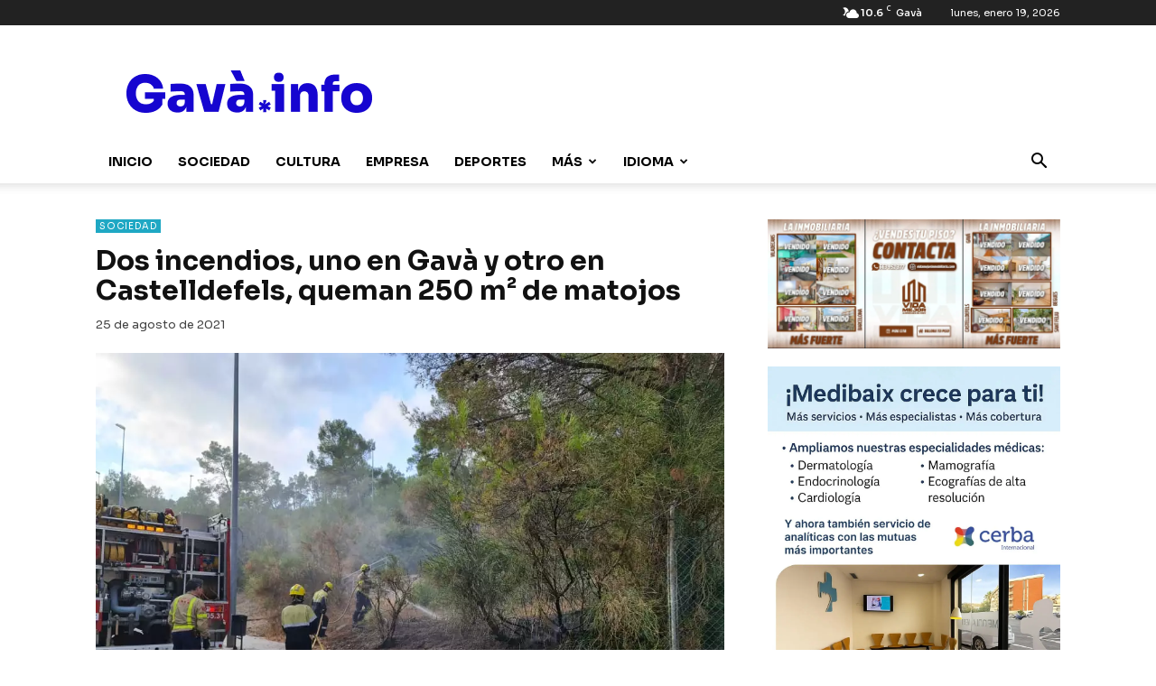

--- FILE ---
content_type: text/html; charset=utf-8
request_url: https://www.google.com/recaptcha/api2/aframe
body_size: 259
content:
<!DOCTYPE HTML><html><head><meta http-equiv="content-type" content="text/html; charset=UTF-8"></head><body><script nonce="lZb7B8CWK_EeoBkg6ijBTA">/** Anti-fraud and anti-abuse applications only. See google.com/recaptcha */ try{var clients={'sodar':'https://pagead2.googlesyndication.com/pagead/sodar?'};window.addEventListener("message",function(a){try{if(a.source===window.parent){var b=JSON.parse(a.data);var c=clients[b['id']];if(c){var d=document.createElement('img');d.src=c+b['params']+'&rc='+(localStorage.getItem("rc::a")?sessionStorage.getItem("rc::b"):"");window.document.body.appendChild(d);sessionStorage.setItem("rc::e",parseInt(sessionStorage.getItem("rc::e")||0)+1);localStorage.setItem("rc::h",'1768801240276');}}}catch(b){}});window.parent.postMessage("_grecaptcha_ready", "*");}catch(b){}</script></body></html>